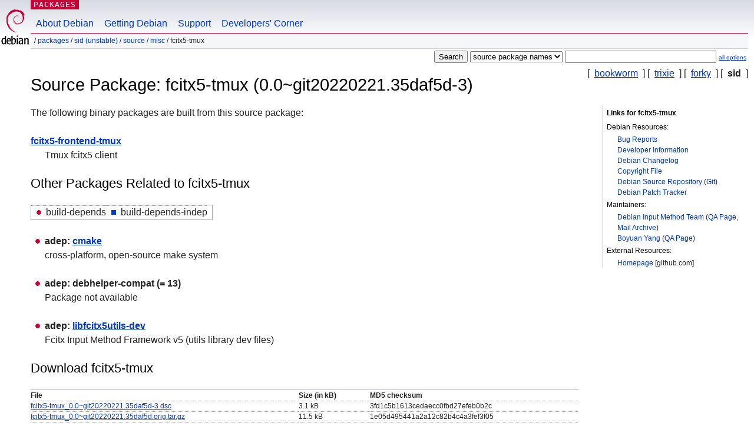

--- FILE ---
content_type: text/html; charset=UTF-8
request_url: https://packages.debian.org/sid/source/fcitx5-tmux
body_size: 2786
content:



<!DOCTYPE html PUBLIC "-//W3C//DTD HTML 4.01//EN" "http://www.w3.org/TR/html4/strict.dtd">
<html lang="en">
<head>
<title>Debian -- Details of source package fcitx5-tmux in sid</title>
<link rev="made" href="mailto:webmaster@debian.org">
<meta http-equiv="Content-Type" content="text/html; charset=UTF-8">
<meta name="Author" content="Debian Webmaster, webmaster@debian.org">
<meta name="Description" content="">
<meta name="Keywords" content="Debian,  sid, us, main, misc, 0.0~git20220221.35daf5d-3">


<link href="/debpkg.css" rel="stylesheet" type="text/css" media="all">

<script src="/packages.js" type="text/javascript"></script>
</head>
<body>
<div id="header">
   <div id="upperheader">

   <div id="logo">
  <!-- very Debian specific use of the logo stuff -->
<a href="https://www.debian.org/"><img src="/Pics/openlogo-50.png" alt="Debian" with="50" height="61"></a>
</div> <!-- end logo -->
<p class="hidecss"><a href="#inner">skip the navigation</a></p>
<p class="section"><a href="/">Packages</a></p>
</div> <!-- end upperheader -->
<!-- navbar -->
<div id="navbar">
<ul>
   <li><a href="https://www.debian.org/intro/about">About Debian</a></li>
   <li><a href="https://www.debian.org/distrib/">Getting Debian</a></li>
   <li><a href="https://www.debian.org/support">Support</a></li>
   <li><a href="https://www.debian.org/devel/">Developers'&nbsp;Corner</a></li>
</ul>
</div> <!-- end navbar -->

<div id="pnavbar">
 &nbsp;&#x2F; <a href="/" title="Debian Packages Homepage">Packages</a>

 &#x2F; <a href="/sid/" title="Overview over this suite">sid (unstable)</a> 

 &#x2F; <a href="/source/sid/" title="Source packages">Source</a> 

 &#x2F; <a href="/source/sid/misc/" title="All packages in this section">misc</a> 

 &#x2F; fcitx5-tmux 

</div> <!-- end navbar -->

</div> <!-- end header -->
<div id="content">


<form method="GET" action="/search">
<div id="hpacketsearch">






<input type="submit" value="Search">
<select size="1" name="searchon">
<option value="names" >
package names</option>
<option value="all" >descriptions</option>
<option value="sourcenames" selected="selected">source package names</option>
<option value="contents" >package contents</option>
</select>
<input type="text" size="30" name="keywords" value="" id="kw">
<span style="font-size: 60%"><a href="/">all options</a></span>
</div> <!-- end hpacketsearch -->
</form>

<!-- show.tmpl -->


   <div id="pothers">       [&nbsp;    <a  href="/source/bookworm/fcitx5-tmux">bookworm</a>  &nbsp;]
          [&nbsp;    <a  href="/source/trixie/fcitx5-tmux">trixie</a>  &nbsp;]
          [&nbsp;    <a  href="/source/forky/fcitx5-tmux">forky</a>  &nbsp;]
          [&nbsp;   <strong>sid</strong>  &nbsp;]</div>


<!-- messages.tmpl -->

<h1>Source Package: fcitx5-tmux (0.0~git20220221.35daf5d-3)
</h1>


<div id="pmoreinfo">
<h2>Links for fcitx5-tmux</h2>

<h3>Debian Resources:</h3>
<ul>
<li><a href="https://bugs.debian.org/src:fcitx5-tmux">Bug Reports</a></li>


<li><a href="https://tracker.debian.org/fcitx5-tmux">Developer Information</a></li>


<li><a href="https://metadata.ftp-master.debian.org/changelogs//main/f/fcitx5-tmux/fcitx5-tmux_0.0~git20220221.35daf5d-3_changelog">Debian Changelog</a></li>
<li><a href="https://metadata.ftp-master.debian.org/changelogs//main/f/fcitx5-tmux/fcitx5-tmux_0.0~git20220221.35daf5d-3_copyright">Copyright File</a></li>



<li><a href="https://salsa.debian.org/input-method-team/fcitx5-tmux" class="pvcslink">Debian Source Repository</a>
 (<a href="https://salsa.debian.org/input-method-team/fcitx5-tmux.git" class="pvcslink">Git</a>)
</li>


  
      
      
    
    <li><a href="https://sources.debian.org/patches/fcitx5-tmux/0.0~git20220221.35daf5d-3/">Debian Patch Tracker</a></li>
      
</ul>



  <h3>Maintainers:</h3><ul>	<li><a href="mailto:debian-input-method@lists.debian.org">Debian Input Method Team</a>
	(<a href="https://qa.debian.org/developer.php?login=debian-input-method%40lists.debian.org" title="An overview over the maintainer's packages and uploads">QA&nbsp;Page</a>, <a href="https://lists.debian.org/debian-input-method/" title="Archive of the Maintainer Mailinglist">Mail&nbsp;Archive</a>)
	</li>	<li><a href="mailto:byang@debian.org">Boyuan Yang</a>
	(<a href="https://qa.debian.org/developer.php?login=byang%40debian.org" title="An overview over the maintainer's packages and uploads">QA&nbsp;Page</a>)
	</li></ul>

<h3>External Resources:</h3>
<ul>
<li><a href="https://github.com/wengxt/fcitx5-tmux">Homepage</a> [github.com]</li>
</ul>




</div> <!-- end pmoreinfo -->




<div id="ptablist">
</div>




  <div id="pbinaries">The following binary packages are built from this source package:<dl>
    <dt><a href="/sid/fcitx5-frontend-tmux">fcitx5-frontend-tmux</a></dt>
    <dd lang="en">Tmux fcitx5 client</dd>
  </dl></div>



      <div id="pdeps">
    <h2>Other Packages Related to fcitx5-tmux</h2>

    <table id="pdeplegend" class="visual" summary="legend"><tr>
    
    <td><ul class="uladep"><li>build-depends</li></ul></td>
    <td><ul class="ulidep"><li>build-depends-indep</li></ul></td>
    
    </tr></table>

  <ul class="uladep">
  
    <li>
    
      <dl>
      <dt><span class="nonvisual">adep:</span>
	<a href="/sid/cmake">cmake</a>
	
        </dt>        <dd lang="en">cross-platform, open-source make system
        </dd>
      
      </dl>
    
  
    <li>
    
      <dl>
      <dt><span class="nonvisual">adep:</span>
	debhelper-compat
	 (= 13)
        </dt>        <dd lang="en">Package not available
        </dd>
      
      </dl>
    
  
    <li>
    
      <dl>
      <dt><span class="nonvisual">adep:</span>
	<a href="/sid/libfcitx5utils-dev">libfcitx5utils-dev</a>
	
        </dt>        <dd lang="en">Fcitx Input Method Framework v5 (utils library dev files)
        </dd>
      
      </dl>
    
  
  </ul>

      </div> <!-- end pdeps -->





      <div id="pdownload">
    <h2>Download fcitx5-tmux</h2>
    
    <table summary="Download information for the files of this source package">
    <tr><th>File</th><th>Size (in kB)</th><th>MD5 checksum</th></tr>

<tr>
<td><a href="http://deb.debian.org/debian/pool/main/f/fcitx5-tmux/fcitx5-tmux_0.0~git20220221.35daf5d-3.dsc">fcitx5-tmux_0.0~git20220221.35daf5d-3.dsc</a></td>
<td>3.1&nbsp;kB</td>
<td class="md5sum">3fd1c5b1613cedaecc0fbd27efeb0b2c</td>
</tr>

  

  

<tr>
<td><a href="http://deb.debian.org/debian/pool/main/f/fcitx5-tmux/fcitx5-tmux_0.0~git20220221.35daf5d.orig.tar.gz">fcitx5-tmux_0.0~git20220221.35daf5d.orig.tar.gz</a></td>
<td>11.5&nbsp;kB</td>
<td class="md5sum">1e05d495441a2a12c82b4c4a3fef3f05</td>
</tr>

  

  

<tr>
<td><a href="http://deb.debian.org/debian/pool/main/f/fcitx5-tmux/fcitx5-tmux_0.0~git20220221.35daf5d-3.debian.tar.xz">fcitx5-tmux_0.0~git20220221.35daf5d-3.debian.tar.xz</a></td>
<td>2.4&nbsp;kB</td>
<td class="md5sum">91b6edbd9ed71ae80474ef6a5023a21a</td>
</tr>

      </table>


<dl>

<dt>Debian Package Source Repository (<acronym title="Version Control System">VCS</acronym>: <a href="/sid/git-core">Git</a>)</dt>
<dd><a href="https://salsa.debian.org/input-method-team/fcitx5-tmux.git" class="pvcslink">https://salsa.debian.org/input-method-team/fcitx5-tmux.git</a></dd>

<dt>Debian Package Source Repository (Browsable)</dt>
<dd><a href="https://salsa.debian.org/input-method-team/fcitx5-tmux" class="pvcslink">https://salsa.debian.org/input-method-team/fcitx5-tmux</a></dd>

</dl>


    </div> <!-- end pdownload -->



</div> <!-- end inner -->

<div id="footer">


<hr class="hidecss">
<!--UdmComment-->
<div id="pageLang">
<div id="langSelector">
<p>This page is also available in the following languages (How to set <a href="https://www.debian.org/intro/cn">the default document language</a>):</p>
<div id="langContainer">

<a href="/bg/source/sid/fcitx5-tmux" title="Bulgarian" hreflang="bg" lang="bg" rel="alternate">&#1041;&#1098;&#1083;&#1075;&#1072;&#1088;&#1089;&#1082;&#1080; (B&#601;lgarski)</a>

<a href="/de/source/sid/fcitx5-tmux" title="German" hreflang="de" lang="de" rel="alternate">Deutsch</a>

<a href="/fi/source/sid/fcitx5-tmux" title="Finnish" hreflang="fi" lang="fi" rel="alternate">suomi</a>

<a href="/fr/source/sid/fcitx5-tmux" title="French" hreflang="fr" lang="fr" rel="alternate">fran&ccedil;ais</a>

<a href="/hu/source/sid/fcitx5-tmux" title="Hungarian" hreflang="hu" lang="hu" rel="alternate">magyar</a>

<a href="/ja/source/sid/fcitx5-tmux" title="Japanese" hreflang="ja" lang="ja" rel="alternate">&#26085;&#26412;&#35486; (Nihongo)</a>

<a href="/nl/source/sid/fcitx5-tmux" title="Dutch" hreflang="nl" lang="nl" rel="alternate">Nederlands</a>

<a href="/pl/source/sid/fcitx5-tmux" title="Polish" hreflang="pl" lang="pl" rel="alternate">polski</a>

<a href="/pt-br/source/sid/fcitx5-tmux" title="Portuguese (Brasilia)" hreflang="pt-br" lang="pt-br" rel="alternate">Portugu&ecirc;s (br)</a>

<a href="/ru/source/sid/fcitx5-tmux" title="Russian" hreflang="ru" lang="ru" rel="alternate">&#1056;&#1091;&#1089;&#1089;&#1082;&#1080;&#1081; (Russkij)</a>

<a href="/sk/source/sid/fcitx5-tmux" title="Slovak" hreflang="sk" lang="sk" rel="alternate">slovensky</a>

<a href="/sv/source/sid/fcitx5-tmux" title="Swedish" hreflang="sv" lang="sv" rel="alternate">svenska</a>

<a href="/tr/source/sid/fcitx5-tmux" title="Turkish" hreflang="tr" lang="tr" rel="alternate">T&uuml;rk&ccedil;e</a>

<a href="/uk/source/sid/fcitx5-tmux" title="Ukrainian" hreflang="uk" lang="uk" rel="alternate">&#1091;&#1082;&#1088;&#1072;&#1111;&#1085;&#1089;&#1100;&#1082;&#1072; (ukrajins'ka)</a>

<a href="/zh-cn/source/sid/fcitx5-tmux" title="Chinese (China)" hreflang="zh-cn" lang="zh-cn" rel="alternate">&#20013;&#25991; (Zhongwen,&#31616;)</a>

<a href="/zh-tw/source/sid/fcitx5-tmux" title="Chinese (Taiwan)" hreflang="zh-tw" lang="zh-tw" rel="alternate">&#20013;&#25991; (Zhongwen,&#32321;)</a>

</div>
</div>
</div>
<!--/UdmComment-->


<hr class="hidecss">
<div id="fineprint" class="bordertop">
<div id="impressum">

<p>See our <a href="https://www.debian.org/contact">contact page</a> to get in touch.</p>


<p>
Content Copyright &copy; 1997 - 2025 <a href="https://www.spi-inc.org/">SPI Inc.</a>; See <a href="https://www.debian.org/license">license terms</a>. Debian is a <a href="https://www.debian.org/trademark">trademark</a> of SPI Inc.
 <a href="/about/">Learn more about this site</a>.</p>

</div> <!-- end impressum -->

<div id="sponsorfooter"><p>
This service is sponsored by <a href="http://www.hp.com/">Hewlett-Packard</a>.</p></div>

</div> <!-- end fineprint -->
</div> <!-- end footer -->
</body>
</html>
